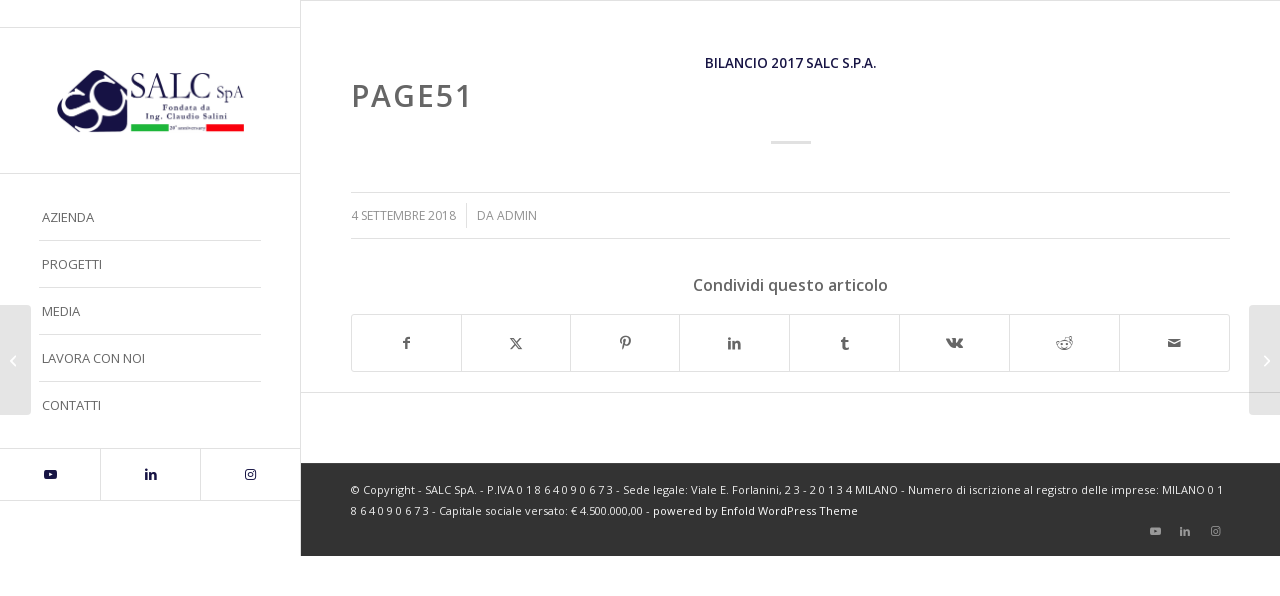

--- FILE ---
content_type: text/plain
request_url: https://www.google-analytics.com/j/collect?v=1&_v=j102&a=241543922&t=pageview&_s=1&dl=http%3A%2F%2Fwww.salcspa.com%2Fjq_flipbook_v5%2Fpage51-9%2F&ul=en-us%40posix&dt=page51%20-%20SALC%20s.p.a.&sr=1280x720&vp=1280x720&_u=IEBAAEABAAAAACAAI~&jid=1454990678&gjid=1444820253&cid=236254373.1769291745&tid=UA-90337218-1&_gid=2034520636.1769291745&_r=1&_slc=1&z=1578106915
body_size: -450
content:
2,cG-8FL5F6W6Q8